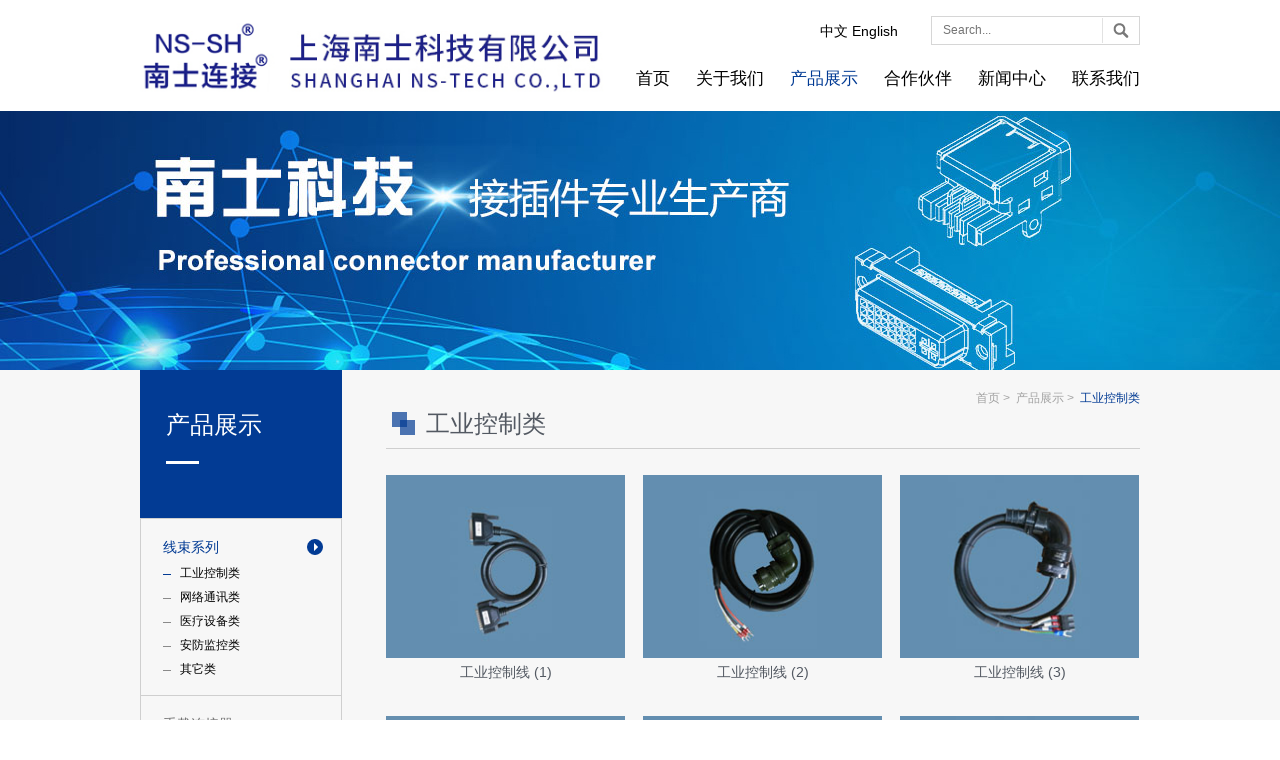

--- FILE ---
content_type: text/html; charset=utf-8
request_url: http://ns-sh.cn/pro/l-42-0.html
body_size: 3862
content:
<!DOCTYPE html>
<html>
<head>
    <meta charset="utf-8">
    <meta http-equiv="X-UA-Compatible" content="IE=edge,chrome=1">
    <title>上海南士科技有限公司-工业控制类-产品中心</title>
    <meta name="description" content="上海南士科技有限公司-工业控制类-产品中心">
    <meta name="keywords" content="上海南士科技有限公司-工业控制类-产品中心">
    <link href="/css/common.css" rel="stylesheet">
    <link href="/css/inside.css" rel="stylesheet">
    <link rel="shortcut icon" type="image/ico" href="/favicon.ico" />
    <script type="text/javascript" src="/js/jquery-1.8.2.min.js"></script>
    <script type="text/javascript" src="/js/jquery.SuperSlide.2.1.js"></script>
    <script type="text/javascript" src="/js/common.js"></script>
</head>
<body>
    <div class="header">
  <div class="clearfix wrap">
    <div class="logo fl"><a href="/"><img src="/Upload/WebSystem/20230814030915.jpg" height="80" width="477"></a></div>
    <div class="fr">
        <div class="clearfix">
          <form id="searchform" action="/Search.aspx" method="get" class="fr">
              <input type="text" name="Keywordname" placeholder="Search..." required >
              <button type="submit" onclick="search()"></button>
          </form>
        </div>
        <div class="nav">
            <ul>
              
                  <li class=""><a href="/" title="首页">首页</a></li>
                
                  <li class=""><a href="/c/125.html" title="关于我们">关于我们</a></li>
                
                  <li class="current"><a href="/pro/index.html" title="产品展示">产品展示</a></li>
                
                  <li class=""><a href="/c/126.html" title="合作伙伴">合作伙伴</a></li>
                
                  <li class=""><a href="/news/index.html" title="新闻中心">新闻中心</a></li>
                
                  <li class=""><a href="/c/128.html" title="联系我们">联系我们</a></li>
                
            </ul>
        </div>
    </div>
  </div>
  <div class="language"><a href="http://ns-sh.cn/" target="_self">中文</a> <a href="#" target="_self">English</a></div>
</div>
<div class="banner">
    <div class="bd">
      <ul>
           
        <li><a href=""><img src="/Upload/Gimg/20210119024423.jpg" /></a></li> 
      
    
      </ul>
    </div>
    <div class="hd">
      <ul>
      </ul>
    </div>
</div>
    <div class="container">
        <div class="wrap clearfix">
            <div class="sidebar">
                <div class="colPicTitle">
                    <h2>产品展示</h2>
                </div>
                <ul class="menu">
                    
                            <li class="current"><a href="/pro/l-40-0.html" title="">线束系列</a>
                                <dl class="menu_body have on">
                                    
                                        <dd class="current"><a href="/pro/l-42-0.html" title="工业控制类">工业控制类</a></dd>
                                    
                                        <dd class=""><a href="/pro/l-43-0.html" title="网络通讯类">网络通讯类</a></dd>
                                    
                                        <dd class=""><a href="/pro/l-44-0.html" title="医疗设备类">医疗设备类</a></dd>
                                    
                                        <dd class=""><a href="/pro/l-45-0.html" title="安防监控类">安防监控类</a></dd>
                                    
                                        <dd class=""><a href="/pro/l-46-0.html" title="其它类">其它类</a></dd>
                                    
                                </dl>
                            </li>
                        
                            <li class=""><a href="/pro/l-80-0.html" title="">重载连接器</a>
                                <dl class="menu_body have ">
                                    
                                        <dd class=""><a href="/pro/l-96-0.html" title="NS-HDC-HSB-006">NS-HDC-HSB-006</a></dd>
                                    
                                        <dd class=""><a href="/pro/l-95-0.html" title="NS-HDC-HEE-032">NS-HDC-HEE-032</a></dd>
                                    
                                        <dd class=""><a href="/pro/l-94-0.html" title="NS-HDC-HE-016">NS-HDC-HE-016</a></dd>
                                    
                                        <dd class=""><a href="/pro/l-91-0.html" title="NS-HDC-HE-024">NS-HDC-HE-024</a></dd>
                                    
                                        <dd class=""><a href="/pro/l-88-0.html" title="NS-HDC-HE-010">NS-HDC-HE-010</a></dd>
                                    
                                        <dd class=""><a href="/pro/l-87-0.html" title="NS-HDC-HE-006">NS-HDC-HE-006</a></dd>
                                    
                                        <dd class=""><a href="/pro/l-86-0.html" title="NS-HDC-HD-025">NS-HDC-HD-025</a></dd>
                                    
                                        <dd class=""><a href="/pro/l-85-0.html" title="NS-HDC-HA-004">NS-HDC-HA-004</a></dd>
                                    
                                        <dd class=""><a href="/pro/l-84-0.html" title="NS-HDC-HA-016">NS-HDC-HA-016</a></dd>
                                    
                                        <dd class=""><a href="/pro/l-83-0.html" title="NS-HDC-HA-003">NS-HDC-HA-003</a></dd>
                                    
                                        <dd class=""><a href="/pro/l-82-0.html" title="NS-HDC-008-8">NS-HDC-008-8</a></dd>
                                    
                                </dl>
                            </li>
                        
                            <li class=""><a href="/pro/l-41-0.html" title="">连接器系列</a>
                                <dl class="menu_body have ">
                                    
                                        <dd class=""><a href="/pro/l-47-0.html" title="D-SUB系列">D-SUB系列</a></dd>
                                    
                                        <dd class=""><a href="/pro/l-48-0.html" title="IDC系列">IDC系列</a></dd>
                                    
                                        <dd class=""><a href="/pro/l-49-0.html" title="USB系列">USB系列</a></dd>
                                    
                                        <dd class=""><a href="/pro/l-50-0.html" title="排针系列">排针系列</a></dd>
                                    
                                        <dd class=""><a href="/pro/l-51-0.html" title="排母系列">排母系列</a></dd>
                                    
                                </dl>
                            </li>
                        
                            <li class=""><a href="/pro/l-75-0.html" title="">圆形连接器</a>
                                <dl class="menu_body have ">
                                    
                                        <dd class=""><a href="/pro/l-76-0.html" title="M8系列">M8系列</a></dd>
                                    
                                        <dd class=""><a href="/pro/l-77-0.html" title="M12系列">M12系列</a></dd>
                                    
                                        <dd class=""><a href="/pro/l-78-0.html" title="M16系列">M16系列</a></dd>
                                    
                                        <dd class=""><a href="/pro/l-79-0.html" title="其他系列">其他系列</a></dd>
                                    
                                </dl>
                            </li>
                        
                            <li class=""><a href="/pro/l-55-0.html" title="">线对板系列</a>
                                <dl class="menu_body have ">
                                    
                                        <dd class=""><a href="/pro/l-56-0.html" title="PITCH 0.50mm">PITCH 0.50mm</a></dd>
                                    
                                        <dd class=""><a href="/pro/l-57-0.html" title="PITCH 1.00mm">PITCH 1.00mm</a></dd>
                                    
                                        <dd class=""><a href="/pro/l-58-0.html" title="PITCH 1.25mm">PITCH 1.25mm</a></dd>
                                    
                                        <dd class=""><a href="/pro/l-59-0.html" title="PITCH 1.50mm">PITCH 1.50mm</a></dd>
                                    
                                        <dd class=""><a href="/pro/l-60-0.html" title="PITCH 2.00mm">PITCH 2.00mm</a></dd>
                                    
                                        <dd class=""><a href="/pro/l-61-0.html" title="PITCH 2.50mm">PITCH 2.50mm</a></dd>
                                    
                                        <dd class=""><a href="/pro/l-62-0.html" title="PITCH 2.54mm">PITCH 2.54mm</a></dd>
                                    
                                        <dd class=""><a href="/pro/l-63-0.html" title="PITCH 3.50mm">PITCH 3.50mm</a></dd>
                                    
                                        <dd class=""><a href="/pro/l-64-0.html" title="PITCH 3.81mm">PITCH 3.81mm</a></dd>
                                    
                                        <dd class=""><a href="/pro/l-65-0.html" title="PITCH 3.96mm">PITCH 3.96mm</a></dd>
                                    
                                        <dd class=""><a href="/pro/l-66-0.html" title="PITCH 4.00mm">PITCH 4.00mm</a></dd>
                                    
                                        <dd class=""><a href="/pro/l-67-0.html" title="PITCH 4.20mm">PITCH 4.20mm</a></dd>
                                    
                                        <dd class=""><a href="/pro/l-68-0.html" title="PITCH 5.00mm">PITCH 5.00mm</a></dd>
                                    
                                        <dd class=""><a href="/pro/l-69-0.html" title="PITCH 5.08mm">PITCH 5.08mm</a></dd>
                                    
                                        <dd class=""><a href="/pro/l-70-0.html" title="PITCH 8.00mm">PITCH 8.00mm</a></dd>
                                    
                                </dl>
                            </li>
                        
                            <li class=""><a href="/pro/l-71-0.html" title="">线对线系列</a>
                                <dl class="menu_body have ">
                                    
                                        <dd class=""><a href="/pro/l-74-0.html" title="PITCH 2.50mm">PITCH 2.50mm</a></dd>
                                    
                                        <dd class=""><a href="/pro/l-73-0.html" title="PITCH 3.00mm">PITCH 3.00mm</a></dd>
                                    
                                        <dd class=""><a href="/pro/l-72-0.html" title="PITCH 3.50mm">PITCH 3.50mm</a></dd>
                                    
                                </dl>
                            </li>
                        
                    
                </ul>
                <div class="menu-b">
    <ul>
        <li class="ico1"><a href="/c/125.html" title="">
            <span>关于我们</span>
            <em>About us</em>
        </a></li>
        <li class="ico2"><a href="/pro/index.html" title="">
            <span>产品中心</span>
            <em>PORDUCTS</em>
        </a></li>
        <li class="ico3"><a href="/news/index.html" title="">
            <span>新闻中心</span>
            <em>information</em>
        </a></li>
    </ul>
</div>

            </div>
            <div class="main">
                <div class="breadcrumbs"><a href="/" title="首页">首页</a> <a href="/ProductList.aspx" title="产品展示">产品展示</a> 工业控制类</div>
                <div class="colCurTit"><i></i>
                    <h2>工业控制类 <em></em></h2>
                </div>
                <div class="product">
                    <ul>
                        
                                <li><a href="/pro/408.html" title="">
                                    <img src="/Upload/Product/20161026080641.jpg" width="239" height="183" alt="" />
                                    <em>工业控制线 (1)</em>
                                    <span></span>
                                </a></li>
                            
                                <li><a href="/pro/407.html" title="">
                                    <img src="/Upload/Product/20161026080510.jpg" width="239" height="183" alt="" />
                                    <em>工业控制线 (2)</em>
                                    <span></span>
                                </a></li>
                            
                                <li><a href="/pro/406.html" title="">
                                    <img src="/Upload/Product/20161026080408.jpg" width="239" height="183" alt="" />
                                    <em>工业控制线 (3)</em>
                                    <span></span>
                                </a></li>
                            
                                <li><a href="/pro/405.html" title="">
                                    <img src="/Upload/Product/20161027102245.jpg" width="239" height="183" alt="" />
                                    <em>工业控制线 (4)</em>
                                    <span></span>
                                </a></li>
                            
                                <li><a href="/pro/404.html" title="">
                                    <img src="/Upload/Product/20161028094159.jpg" width="239" height="183" alt="" />
                                    <em>工业控制线 (5)</em>
                                    <span></span>
                                </a></li>
                            
                                <li><a href="/pro/403.html" title="">
                                    <img src="/Upload/Product/20161026080048.jpg" width="239" height="183" alt="" />
                                    <em>工业控制线 (6)</em>
                                    <span></span>
                                </a></li>
                            
                                <li><a href="/pro/402.html" title="">
                                    <img src="/Upload/Product/20161026075930.jpg" width="239" height="183" alt="" />
                                    <em>工业控制线 (7)</em>
                                    <span></span>
                                </a></li>
                            
                                <li><a href="/pro/401.html" title="">
                                    <img src="/Upload/Product/20161026075838.jpg" width="239" height="183" alt="" />
                                    <em>工业控制线 (8)</em>
                                    <span></span>
                                </a></li>
                            
                                <li><a href="/pro/400.html" title="">
                                    <img src="/Upload/Product/20161028094305.jpg" width="239" height="183" alt="" />
                                    <em>工业控制线 (9)</em>
                                    <span></span>
                                </a></li>
                            
                                <li><a href="/pro/399.html" title="">
                                    <img src="/Upload/Product/20161028095301.jpg" width="239" height="183" alt="" />
                                    <em>工业控制线 (10)</em>
                                    <span></span>
                                </a></li>
                            
                                <li><a href="/pro/398.html" title="">
                                    <img src="/Upload/Product/20161026075506.jpg" width="239" height="183" alt="" />
                                    <em>工业控制线 (11)</em>
                                    <span></span>
                                </a></li>
                            
                                <li><a href="/pro/397.html" title="">
                                    <img src="/Upload/Product/20161028095507.jpg" width="239" height="183" alt="" />
                                    <em>工业控制线 (12)</em>
                                    <span></span>
                                </a></li>
                            
                    </ul>
                    <div class="page"><a class="prev" href="javascript:void(0);" title="上一页">&lt;</a><a class="current" href="javascript:void(0);">1</a><a class="" href="/pro/l-42-2.html">2</a><a href="/pro/l-42-2.html" class="next">&gt;</a></div>
                </div>
            </div>
        </div>
    </div>
      <div class="footer">
    <div class="wrap">
      <div class="clearfix">
        <div class="fl">
          <h2>上海南士科技有限公司</h2>
          <h6 class="addr">地址：上海市宝山区顾村公园陆翔路绿地商务广场6号楼512-516室</h6>
          <h6 class="tel">电话：021-53083365　021-53085424</h6>
          <h6 class="fax">传真：+86-021-53083367</h6>
        </div>
        <div class="fr">
            <div class="iwc clearfix fl">
              <img src="/Upload/WebSystem/20161101091336.jpg" height="89" width="89">
              <h6>扫一扫</h6>
            </div>
            <div class="socialM fl">
              <a class="weibo" href="http://weibo.com/"></a>
              <a class="wechat">
                <img class="wechath" src="/Upload/WebSystem/20161101091336.jpg">
              </a>
            </div>
        </div>
      </div>
      <div class="cp">
        <p>Copyright © 2016 All rights reserved 版权所有：上海南士科技有限公司&nbsp;&nbsp;&nbsp;&nbsp;<a href="https://beian.miit.gov.cn/">沪ICP备19032551号-1</a></p>
      </div>
    </div>
  </div>
<script type="text/javascript">function browserRedirect() {var sUserAgent = navigator.userAgent.toLowerCase();var bIsIpad = sUserAgent.match(/ipad/i) == "ipad"; var bIsIphoneOs = sUserAgent.match(/iphone os/i) == "iphone os"; var bIsMidp = sUserAgent.match(/midp/i) == "midp";var bIsUc7 = sUserAgent.match(/rv:1.2.3.4/i) == "rv:1.2.3.4";var bIsUc = sUserAgent.match(/ucweb/i) == "ucweb";var bIsAndroid = sUserAgent.match(/android/i) == "android";var bIsCE = sUserAgent.match(/windows ce/i) == "windows ce";var bIsWM = sUserAgent.match(/windows mobile/i) == "windows mobile"; if (bIsIpad || bIsIphoneOs || bIsMidp || bIsUc7 || bIsUc || bIsAndroid || bIsCE || bIsWM) { window.location.href = "/m/"; }} browserRedirect();</script>
</body>
</html>


--- FILE ---
content_type: text/css
request_url: http://ns-sh.cn/css/common.css
body_size: 1924
content:
@charset "utf-8";

body, h1, h2, h3, h4, h5, h6, hr, p, blockquote, dl, dt, dd, ul, ol, li, pre, form, fieldset, legend, button, input, textarea, th, td {margin: 0; padding: 0}
body, button, input, select, textarea {-webkit-text-size-adjust: none; font: 14px/1.5 Arial, "Microsoft YaHei", sans-serif}
h1, h2, h3, h4, h5, h6 {font-size: 100%; font-weight: normal;}
address, cite, dfn, em, var {font-style: normal}
ul, ol, li {list-style: none}
a {text-decoration: none}
legend {color: #000}
fieldset, img {border: 0; vertical-align: top;}
section, article, aside, header, footer, nav, dialog, figure {display: block;}
figure {margin: 0;}
button, input, select, textarea {font-size: 100%}
table {border-collapse: collapse; border-spacing: 0}
.wrap { position:relative; width:1000px; margin:0 auto;}
.clearfix:after {content: '\20'; display: block; height: 0; clear: both}
.clearfix {*zoom: 1}
a:hover {text-decoration: none; color: #023b94;}
a {blr: expression_r(this.onFocus=this.blur())}
a {outline: none; color: #000;}
*, *:before, *:after {box-sizing: border-box; -moz-box-sizing: border-box; -webkit-box-sizing: border-box;}
*:focus {outline: none;}
.fl{float: left;}
.fr{float: right;}

.header {height:111px;background:#fff;padding:16px 0 15px;}
.header form{width: 209px; height: 29px; border: 1px solid #d6d6d6; padding: 1px;margin-bottom: 20px;}
.header form input{float: left;padding-left: 10px; width: 170px; border: none; border-right: 1px solid #e2e2e2; font-size: 12px; color: #bababa; line-height: 25px; height: 25px;}
.header form button{width: 33px;height: 25px; cursor: pointer;  border: none; background: url(../images/icon_01.png) no-repeat 10px 5px;}
.nav li{float: left; font-size: 17px; line-height: 28px; color: #5e5e5e; font-weight: 300;}
.nav li+li{margin-left: 26px;}
.nav li.current a{color:#023b94}

.banner{position: relative;width: 100%;height: 448px;overflow: hidden; background: #fff}
.banner .bd{position: relative;left: 50%;width: 1920px;margin-left: -960px;text-align: center;}
.banner .bd li,.banner .bd li a{display: block;width: 100%;height: 100%;}
.banner .hd{position: absolute;bottom: 50px;left: 50%;width: 1000px;margin-left: -500px;height: 15px;text-align: center;}
.banner .hd li{display: inline-block;width: 30px;height: 4px;margin: 0 5px;background: #fff;text-indent: -999em;overflow: hidden;cursor: pointer;}
.banner .hd li.on{background: #023b94 /*url(../images/mb-bannerbtn-on.png) no-repeat*/;}
.banner img{transition: 1.5s ease-in-out;opacity: 1;}
.banner .hover img{opacity: 0;}

.footer{background: #ececec;}
.footer h2{font-size: 26px; line-height: 26px; margin: 26px 0 32px; color:#6f6f6f;}
.footer h6{display: inline-block; padding-left: 65px; vertical-align:top; text-indent: -42px; color: #878787;}
.footer h6+h6{margin-left: 17px;}
.footer .addr{background: url(../images/icon_05.png) no-repeat 2px 2px; width: 277px;}
.footer .tel{background: url(../images/icon_06.png) no-repeat 3px 2px; width: 177px;}
.footer .fax{background: url(../images/icon_07.png) no-repeat 1px 3px}
.footer .iwc{margin-right: 36px;}
.footer .iwc img{margin: 17px 0 8px; display: block;}
.footer .iwc h6{font-size: 16px; line-height: 16px; color:#505050; margin-bottom: 16px;}

.socialM a{opacity: 0.7; height: 41px; width: 41px; display: block; border-radius: 25px; -webkit-transition: all 0.5s; -o-transition: all 0.5s; transition: all 0.5s; -webkit-transition-timing-function: cubic-bezier(.67,-0.74,.28,1.75); -o-transition-timing-function: cubic-bezier(.67,-0.74,.28,1.75); transition-timing-function: cubic-bezier(.67,-0.74,.28,1.75); float: left; margin-top: 72px;} 
.socialM .wechat{margin-left: 28px;}
.socialM a:hover{opacity: 1;-webkit-transition: all 0.6s ease;-o-transition: all 0.6s ease;transition: all 0.6s ease;}
.wechat, .webqr{position: relative;}
.webqr{margin-right: 0;}
.wechath{position: absolute;left: -30px;top: -60px; height: 90px; width: 90px;  opacity: 0;-webkit-transition: all 0.6s ease;-o-transition: all 0.6s ease;transition: all 0.6s ease;}
.wechat a img{width: 100px;height: 100px;}
.wechat:hover .wechath{opacity: 1;top: -110px;-webkit-transition: all 0.6s ease;-o-transition: all 0.6s ease;transition: all 0.6s ease;}
.weibo{background: url(../images/icon_08.png) no-repeat 0px 0px;}
.wechat{background: url(../images/icon_09.png) no-repeat 0px 0px;}
.weibo:hover{opacity: 0.7;}

.cp{border-top: 1px solid #d4d4d4;}
.cp p{font-size: 12px; padding: 23px 0 14px; color:#676767; text-transform: uppercase;}
.cp p a{color: #878787}
.cp p a:hover {color: #023b94;}
.language {
    float: right;
    width: 100px;
    position: absolute;
    right: 50%;
    top: 21px;
    margin-right: -280px;
}

--- FILE ---
content_type: text/css
request_url: http://ns-sh.cn/css/inside.css
body_size: 4564
content:
@charset "utf-8";

.banner { position:relative; width:100%; height:259px;}

.container { padding-bottom:100px; background: #f7f7f7; }
.container .wrap { width:1000px; height:auto !important; height:400px; min-height:400px; margin:0 auto; }
.wrap .sidebar { float:left; width:204px; }
.wrap .main { float:right; width:754px; }

.colPicTitle { width:202px; height:148px; background: #023b94; padding: 43px 0 0 26px;}
.colPicTitle h2 { color:#fff; font-size: 24px; line-height: 24px; font-weight: normal; text-transform: uppercase; }
.colPicTitle h2:after { content: ""; display: block; width: 33px; height: 3px; margin-top: 24px; background: #fff;}

.menu { width: 202px; border: 1px solid #cfcfcf; border-top: none; margin-bottom: 50px; }
.menu li { padding: 19px 0; border-top: 1px solid #cfcfcf; }
.menu li>a { position: relative; display: block; padding: 0 30px 0 22px; color: #717171; font-size: 14px; line-height: 18px; cursor:pointer; }
.menu li:hover>a:before,.menu li.current>a:before { position: absolute; top: 50%; right: 18px; content: ""; margin-top: -8px; width: 16px; height: 16px; background: #023b94; border-radius: 100%;}
.menu li:hover>a:after,.menu li.current>a:after { position: absolute; top: 50%; right: 19px; content: ""; margin-top: -4px; border-color: transparent transparent transparent #fff; border-style: solid; border-width: 4px; }
.menu li:hover>a,.menu li.current>a { color: #023b94;}
.menu li.current dl { display: block;}
.menu dl { display: none; padding: 0 22px;}
.menu dl dd { position: relative; margin-top: 10px; color: #8a8a8a; font-size: 12px; line-height: 14px; padding-left: 17px;}
.menu dl dd:after { content: ""; display: block; position: absolute; top: 8px; left: 0; width: 8px; height: 1px; background: #8a8a8a;}
.menu dl dd:hover,.menu dl dd.current {color: #023b94;}
.menu dl dd:hover:after,.menu dl dd.current:after { background: #023b94;}

.menu-b { width: 204px; }
.menu-b li { border-bottom: 1px solid #d9d9d9; padding: 20px 8px 17px 49px;}
.menu-b li a { position: relative; display: block;}
.menu-b li a:before { position: absolute; top: 50%; right: 0; content: ""; margin-top: -6px; width: 12px; height: 12px; background: #afafaf; border-radius: 100%;}
.menu-b li a:after { position: absolute; top: 50%; right: 3px; margin-top: -2px; content: ""; border-color: transparent transparent transparent #fff; border-style: solid; border-width: 2px; }
.menu-b li span { display: block; color: #828282; font-size: 12px; line-height: 16px; }
.menu-b li em { display: block; color: #bfbfbf; font-size: 12px; line-height: 16px; text-transform: uppercase;}
.menu-b li:hover a:before { background: #023b94;}
.menu-b li:hover span { color: #023b94;}
.menu-b li.ico1 { background: url(../images/md-icon-1.png) no-repeat 5px center;}
.menu-b li.ico2 { background: url(../images/md-icon-2.png) no-repeat 5px center;}
.menu-b li.ico3 { background: url(../images/md-icon-3.png) no-repeat 5px center;}

.breadcrumbs { float:right; color:#023b94; font-size: 12px; line-height: 12px; height: 12px; margin: 20px 0 10px; }
.breadcrumbs a { color:#a2a2a2; font-size: 12px; line-height: 16px;}
.breadcrumbs a:after { padding: 0 3px; content: ">";}
.breadcrumbs a:hover { color: #023b94;}
.colCurTit { clear: both; padding-bottom: 12px; margin-bottom: 26px; border-bottom: 1px solid #cfcfcf; overflow: hidden; }
.colCurTit i { float: left; display: block; position: relative; margin: 0 11px 0 6px; width: 23px; height: 23px;}
.colCurTit i:before,.colCurTit i:after { position: absolute; top: 0; left: 0; content: ""; width: 15px; height: 15px; background: #023b94; opacity: 0.7;}
.colCurTit i:after { top: auto; left: auto; bottom: 0; right: 0;}
.colCurTit h2 { float: left; color: #535962; font-size: 24px; line-height: 24px; font-weight: normal;}
.colCurTit em { color: #979797; font-size: 24px; line-height: 24px; text-transform: uppercase;}

.pro-fh { display: block; margin: 80px 0 40px; width: 120px; height: 26px; background: #eee; border-radius: 4px; color: #999; font-size: 14px; line-height: 26px; text-align: center;}
.pro-fh:hover { background: #00a0e9; color: #fff;}
/* article */
.article { line-height:200%; word-wrap:break-word; text-align:justify; }
.article img,.article table { max-width: 750px;}
#dituContent img { max-width: 2000px;}
#dituContent { width: 754px !important;}
/* news */
.news li { clear: both; padding: 30px 10px 24px 0; border-bottom: 1px solid #d7d7d7;}
.news li img { float: left; padding-right: 30px;}
.news li h2 a { display: block; padding: 7px 0 10px; color: #535962; font-size: 14px; line-height: 14px; font-weight: normal;}
.news li h2 a:hover {color: #023b94;}
.news li em { color: #a2a2a2; font-size: 12px; line-height: 12px; display: block; padding-bottom: 20px;}
.news li p { color: #a2a2a2; font-size: 12px; line-height: 20px;}

.news-tittle { width: 754px; height: 68px; background: #d6d7d9; margin-bottom: 25px;}
.news-tittle h2 { padding: 16px 0 10px; color: #696969; font-size: 14px; line-height: 14px; text-align: center;}
.news-tittle p { display: table; margin: 0 auto;}
.news-tittle span { margin: 0 12px; color: #696969; font-size: 12px; line-height: 12px;}
.news-page { margin-top: 40px; padding-top: 20px; border-top: 1px solid #d7d7d7;}
.news-page a { display: block; color: #656565; font-size: 12px; line-height: 30px;}
.news-page a:hover { color: #023b94;}
/* page */
.page { color:#000; line-height:24px; clear:both; display:table; margin:50px auto 0;  }
.page a:nth-child(2) { border:0;}
.page a { float:left; padding:0 15px; color:#b7b7b7; margin-top: 3px; font-size: 12px; line-height: 12px; border-left:1px solid #b7b7b7; display:table-cell; }
.page a.prev { background: #b7b7b7; width:24px; height:17px; line-height: 17px; color: #fff; text-align: center; display:block; border:0; padding:0; margin:0;}
.page a.next { background: #b7b7b7; width:24px; height:17px; line-height: 17px; color: #fff; text-align: center; display:block; border:0; padding:0; margin:0;}
.page a:hover,.page a.current { color:#023b94; }
.page a.prev:hover,.page a.next:hover { background: #023b94; color: #fff;}

/* form */
.form-panel input,.form-panel textarea { box-sizing:border-box; -moz-box-sizing:border-box; -webkit-box-sizing:border-box; }
.form-panel .ishalf { float: left; margin: 0 10px 20px; width: 357px;}
.form-panel .nohalf { width: 734px; margin: 0 10px 20px; clear: both;}
.form-panel .form-text { overflow: hidden;}
.form-panel .form0 .form-text,.form-panel .form1 .form-text { line-height: 36px;}
.form-panel .form0 .form-text input,.form-panel .form1 .form-text input { float: left; margin-top: 10px;}
.form-panel .form0 .form-text em,.form-panel .form1 .form-text em { float: left; padding: 0 20px 0 5px;}
.form-panel label { display: block; height: 30px; color: #5a5a5a; font-size: 14px; line-height: 14px;}
.form-panel label em { color: #ff0000;}
.form-panel .text { padding: 10px; width: 100%; height: 36px; background: #fff; border: 1px solid #d4d4d4; color: #5a5a5a; font-size: 14px; line-height: 16px; outline: none;}
.form-panel p { float: left; margin-bottom: 20px; padding-left: 15px; width: 293px; height: 45px; background: #fff; border: 1px solid #d4d4d4; color: #5a5a5a; font-size: 14px; line-height: 45px;}
.form-panel .textarea { padding: 10px; width: 100%; height: 250px; background: #fff; border: 1px solid #d4d4d4; outline: none; resize: none;}
.form-panel .submit {clear: left; display: block; margin-top: 40px; margin-left: 10px; width: 167px; height: 50px; border: 0; border-radius: 4px; background: #00a0e9; color: #fff; font-size: 14px; line-height: 50px; cursor: pointer; outline: none;}
.form-panel .submit:hover { opacity: 0.8;}
.form-panel .text:focus,.form-panel .textarea:focus { border: 1px solid #00a0e9;}

.fblist {padding-bottom: 30px;}
.i-message { margin-bottom: 20px; padding: 0 35px;}
.i-message-user { float: left; width: 45px; height: 45px; background: url(../images/mb-icon-12.png) no-repeat; border-radius: 50%; color: #fff; font-size: 24px; line-height: 48px; text-align: center;}
.i-message-text { position: relative; margin: 0 0 43px 63px; padding: 15px; background: #fff; border: 1px solid transparent; border-radius: 4px;}
.i-message-text:before { position: absolute; top: 18px; left: -10px; right: 100%; width: 0px; height: 0px; display: block; content: " "; border-color: #fff #fff transparent transparent; border-style: solid; border-width: 10px;}
.i-message-hd { margin-bottom: 15px; color: #4d4b50; font-size: 14px;}
.i-message-hd span { padding-right: 16px;}
.i-message-bd p { margin: 0; color: #4d4b50; font-size: 12px;}
.admin-message .i-message-user { float: right; background: url(../images/mb-icon-13.png) no-repeat;}
.admin-message .i-message-text { margin-left: 0; margin-right: 63px;}
.admin-message .i-message-text:before { left: auto; right: -10px; border-color: #fff transparent transparent #fff;}
/* product */
.product ul { margin-right:-18px;}
.product ul li { float: left; width: 239px; text-align: center; margin:0 18px 30px 0; position: relative; overflow: hidden;}
.product ul li em {/* display: none; position: absolute;*//* top: 0; left: 0;*/ /*width: 100%; height: 100%;*/ /*padding: 36px 20px 0;*/color: #535962; font-size: 14px; line-height: 28px; /*background: url(../images/md-icon-5.png) repeat;*/}
/*.product ul li span { position: absolute; top: -50px; left: 100px; margin-top: -20px; background: url(../images/md-icon-4.png) no-repeat; width: 40px; height: 40px;}*/
/* product-info */
.product ul li:hover em{color:#00a0e9;}
.product-info { width: 754px; }
.product-info h2 { color: #757575; font-size: 14px; line-height: 14px; font-weight: normal; padding: 65px 0 8px; border-bottom: 1px solid #dcdcdc; margin-bottom: 20px;}
.product-info-list { position: relative; width: 672px; height: 107px; margin: 0 auto;}
.product-info-list li { float: left; width: 316px; height: 107px; margin: 0 10px;}
.product-info-list a.prev,.product-info-list a.next { position:absolute; left:-40px; top:38px; display:block; width:30px; height:30px; background: #bcbcbc; border-radius: 100%; cursor:pointer; text-align: center; }
.product-info-list a.next { right:-40px; left:auto; }
.product-info-list a.prev:before,.product-info-list a.next:before { content: "<"; color: #fff; font-size: 15px; line-height: 30px; font-family: SimSun;}
.product-info-list a.next:before { content: ">"; }
.product-info-list a.prev:hover,.product-info-list a.next:hover { background: #023b94; }
.product-info-list li .text { float: left; width: 176px; height: 107px; padding: 26px 0 0 21px; background: #dddddd;}
.product-info-list li .text h3 { padding-bottom: 20px; color: #5a5a5a; font-size: 12px; line-height: 12px; font-weight: normal;}
.product-info-list li .text a.more { color: #023b94; font-size: 12px; line-height: 12px;}
.product-info-list li .text a.more:before { display: block; float: left; margin-top: 5px; content: ""; width: 0; height: 0; border-style: solid; border-width: 4px; border-color: transparent transparent transparent #023b94;}
/* productlist */
.productlist .pic { width:475px; float: left;}
.productlist .text { float: right; width: 240px; line-height:200%; word-wrap:break-word; text-align:justify;}
.productlist .picList { width:475px; height:323px; overflow:hidden; }
.productlist .picList ul { width:475px; height:323px; overflow:hidden; }
.productlist .picList li { width:475px; height:323px; overflow:hidden; cursor: pointer; }
.soldWrap { position: relative; width:475px; height:59px;}
.soldWrap a.prev,.soldWrap a.next { position:absolute; left:0px; top:4px; display:block; width:15px; height:51px; background:url(../images/md-prev.png) no-repeat; cursor:pointer; }
.soldWrap a.next { right:0px; left:auto; background:url(../images/md-next.png) no-repeat; }
.sold { width:384px; height:auto; margin:24px auto 0; overflow:hidden; }
.sold ul { overflow:hidden; height:auto; }
.sold li { float:left; width:85px; height:59px; margin: 0 5px; display:inline; cursor: pointer; }
.tab-pro { padding-top:58px; }
.tab-pro .hd { border-bottom:1px solid #e3e3e3; }
.tab-pro .hd li { float:left; width:108px; height:28px; text-align:center; line-height:28px; border:1px solid #e3e3e3; border-bottom:none; margin-right:5px; display:inline; background:#e3e3e3; cursor:pointer; }
.tab-pro .hd li.on { background:#f7f7f7; border-bottom:1px solid #f7f7f7; margin-bottom:-1px; }
.tab-pro .txt { padding:20px; }


/* product-info-C */
.prod-c {width:730px;position: relative;margin:0 auto;}
.prod-c .bd {height:480px;margin-bottom: 20px;}
.prod-c .bd li {width: 750px;height: 480px;}
.prod-c .phd { padding: 0 17px;}
.prod-c .phd li {box-sizing: content-box;-moz-box-sizing:content-box;-webkit-box-sizing:content-box;width: 100px;float: left;margin-left:12px;border:1px solid transparent;opacity:0.7;filter:alpha(opacity=70);cursor:pointer;}
.prod-c .phd li.on {border:1px solid #023b94;opacity:1;filter:alpha(opacity=100);}
.prod-c .prev,.prod-c .next {position: absolute;width: 30px;height: 30px;}
.prod-c a.prev,.prod-c a.next { z-index: 99;position:absolute; left:0px; bottom:8px; display:block; width:15px; height:51px; background:url(../images/md-prev.png) no-repeat; cursor:pointer; }
.prod-c a.next { right:0px; left:auto; background:url(../images/md-next.png) no-repeat; }

/*hr*/
.hr { width: 100%; border: 1px solid #e0e0e0;}
.hr thead th { height: 45px; color: #7c7c7c; font-size: 12px; font-weight: normal; text-align: center; vertical-align: middle !important;}
.hr td {padding: 0 0.7rem !important; height: 45px; color: #7c7c7c; font-size: 12px; text-align: center; vertical-align: middle !important;}
.hr td a.more { display: block; margin: 0 auto; padding-left: 26px; width: 101px; height: 45px; background: url(../images/md-icon-6.png) no-repeat left center; color: #7c7c7c; line-height: 45px;}
.hr tr:hover td a.more { background: url(../images/md-icon-6-on.png) no-repeat left center; color: #023b94;}

/*hr-detail*/
.hr-detail-text { padding-bottom: 20px; border-bottom: 1px dotted #c6c6c6; overflow: hidden;}
.hr-detail-text h2 { margin-bottom: 10px; color: #4e4e4e; font-size: 20px;}
.hr-detail-text dl { float: left; padding-right: 20px; width: 377px;}
.hr-detail-text dl dt { margin-bottom: 10px; color: #4e4e4e; font-size: 14px; font-weight: bold;}
.hr-detail-text dl dd { color: #4e4e4e; font-size: 12px; line-height: 24px;}

/*download*/
.download li { padding: 24px 0 18px 34px; background: url(../images/md-icon-7.png) no-repeat left 30px; border-bottom: 1px dotted #949494; color: #4f4f4f; font-size: 14px; line-height: 27px; overflow: hidden;}
.download li p { float: left;}
.download li a.more { display: block; float: right; width: 104px; height: 27px; background: #848484; color: #fff; font-size: 12px; text-align: center;}
.download li span { float: right; display: block; padding-right: 20px; margin-right: 22px; border-right: 1px solid #cbcbcb; color: #9c9c9c;}
.download li a.more:hover { background: #023b94;}

/*contact*/
.map { margin-bottom: 33px; width: 730px; height: 370px;}
.contact { border-top: 3px solid #949494;}
.contact li { height: 50px; line-height: 50px; background: #f7f7f7; border-bottom: 1px solid #dedede;}
.contact li span { display: block; float: left; padding-left: 42px; width: 162px;}
.contact li em { padding-left: 26px;}
.contact li.i1 span { background: url(../images/mb-c1.png) no-repeat 13px center #ededed;}
.contact li.i2 span { background: url(../images/mb-c2.png) no-repeat 16px center #ededed;}
.contact li.i3 span { background: url(../images/mb-c3.png) no-repeat 13px center #ededed;}
.contact li.i4 span { background: url(../images/mb-c4.png) no-repeat 12px center #ededed;}
.contact li.i5 span { background: url(../images/mb-c5.png) no-repeat 14px center #ededed;}
.contact li.i6 span { background: url(../images/mb-c6.png) no-repeat 16px center #ededed;}
.contact li.i7 span { background: url(../images/mb-c7.png) no-repeat 13px center #ededed;}
.contact li.i8 span { background: url(../images/mb-c8.png) no-repeat 14px center #ededed;}

--- FILE ---
content_type: application/javascript
request_url: http://ns-sh.cn/js/common.js
body_size: 1148
content:
$(function() {

    $('.hr tbody tr:even').css('background','#ebebeb'); 
    $('.hr tbody tr:odd').css('background','#fff'); 

	//banner
	$(".banner").slide({titCell:".hd ul",mainCell:".bd ul",autoPage:true,effect:"fold",autoPlay:true,mouseOverStop: false,interTime:5000,delayTime:2000});
    if ($('.banner .bd li').length < 2) {
        $('.banner .hd').remove();
      };

	//sidebar
	$(".menu li>a").click(function(){
		$("this").siblings('dl').slideToggle(300).end().siblings("li").find('dl').slideUp("slow");
	});	
	//news
    $(".news li img").each(function() {    	
		var v = $(this).attr('src');
		if(v=='/'){
			$(this).remove();
		}
    });
	//product
 //    $(".product li").hover(function(){
	//     $(this).find("em").fadeIn();
 //  		$(this).find("span").animate({top:'50%'});
	// 	},function(){
	// 		$(this).find("em").fadeOut();
 //  		 	$(this).find("span").animate({top:'-50px'});
	// });
	$('.prod-c .prev').hover(function(){
		$(this).toggleClass('prev3');
	})
	$('.phd li').hover(function(){
		$(this).toggleClass('pics-list2');
	})

	$(".picList").slide({ titCell: ".phd li", mainCell: " .bd ul ", effect: "fold", mouseOverStop: false, 

	startFun:function(i,c){
		var l=$('.prev3').length;
		if ($('.pics-list2').length==1) {
		    return;
		}
		if ((i%6==5||i==c-1)&&l==1) {
		    $('.sPrev').trigger('click');
		}
		else if((i%6==0||i==0)&&l==0){
		    $('.sNext').trigger('click')
		}

		}
	})

	$(".phd").slide({ mainCell:"ul",scroll:6,vis:6,effect:"left",prevCell:".sPrev",nextCell:".sNext",autoPage:true });
	//proB
	$(".tab-pro").slide({});
	$(".product-info").slide({mainCell:".product-info-list ul",autoPage:true,effect:"leftLoop",autoPlay:true,vis:2});
	$(".productlist").slide({ titCell:".sold ul li",mainCell:".picList ul",effect:"fold"});
	$(".soldWrap").slide({mainCell:".sold ul",autoPage:true,effect:"leftLoop",autoPlay:true,vis:4});

});

function search(){
    if($(".search-input").val()==''){
        alert("请输入内容！");
    }else{
        document.getElementById("searchform").submit();
        return true;
    }
}